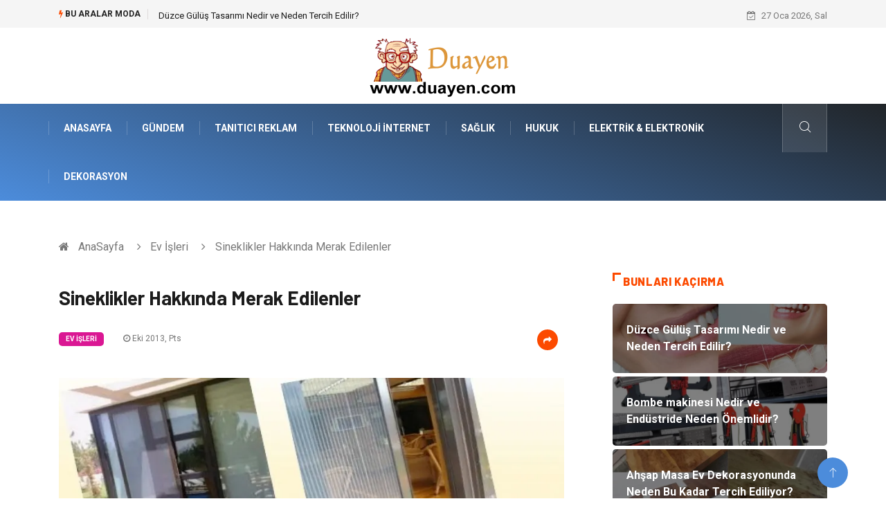

--- FILE ---
content_type: text/html; charset=UTF-8
request_url: https://www.duayen.com/ev-isleri/sineklikler-hakkinda-merak-edilenler
body_size: 6392
content:
<!DOCTYPE html><html lang="tr"><head><meta charset="utf-8"/> <title>Sineklikler Hakkında Merak Edilenler: Duayen</title> <meta name="description" content="Sineklikler Hakkında Merak Edilenler"/><meta http-equiv="X-UA-Compatible" content="IE=edge"/><meta name="viewport" content="width=device-width, initial-scale=1, shrink-to-fit=no"/><meta name="author" content="www.duayen.com"/><meta name="publisher" content="www.duayen.com"/><link rel="preload" as="image" href="https://www.duayen.com/asset/img/logo.png"/><link rel="dns-prefetch" href="//fonts.googleapis.com">  <link rel="canonical" href="https://www.duayen.com/ev-isleri/sineklikler-hakkinda-merak-edilenler"/> <link rel="shortcut icon" type="image/png" href="https://www.duayen.com/asset/img/logo.png"/> <link rel="preload" as="font" href="/asset/fonts/iconfont.ttf?6bbhls" type="font/woff2" crossorigin="anonymous"/> <link rel="preload" as="font" href="/asset/fonts/fontawesome-webfont.woff2?v=4.6.3" type="font/woff2" crossorigin="anonymous"/> <style> :root { --my-webkit-linear-gradient: -webkit-linear-gradient(70deg, #4c8cdb 0%,#212529 100%); --my-o-linear-gradient: -o-linear-gradient(70deg, #4c8cdb 0%,#212529 100%); --my-linear-gradient: linear-gradient(20deg,#4c8cdb 0%,#212529); } </style> <link rel="stylesheet" href="https://www.duayen.com/asset/css/bootstrap.min.css"/> <link rel="stylesheet" href="https://www.duayen.com/asset/css/iconfonts.min.css"/> <link rel="stylesheet" href="https://www.duayen.com/asset/css/font-awesome.min.css"/> <link rel="stylesheet" href="https://www.duayen.com/asset/css/owl.carousel.min.css"/> <link rel="stylesheet" href="https://www.duayen.com/asset/css/owl.theme.default.min.css"/> <link rel="stylesheet" href="https://www.duayen.com/asset/css/magnific-popup.min.css"/> <link rel="stylesheet" href="https://www.duayen.com/asset/css/animate.min.css"> <link rel="stylesheet" href="https://www.duayen.com/asset/css/style.min.css"/> <link rel="stylesheet" href="https://www.duayen.com/asset/css/responsive.min.css"/> <link rel="stylesheet" href="https://www.duayen.com/asset/css/colorbox.min.css"/>  </head><body> <div class="trending-bar trending-light d-md-block"> <div class="container"> <div class="row justify-content-between"> <div class="col-md-9 text-center text-md-left"> <p class="trending-title"><i class="tsicon fa fa-bolt"></i> Bu aralar Moda</p> <div id="trending-slide" class="owl-carousel owl-theme trending-slide"> <div class="item"> <div class="post-content"> <span class="post-title title-small"> <a href="https://www.duayen.com/saglik/duzce-gulus-tasarimi-nedir-ve-neden-tercih-edilir">Düzce Gülüş Tasarımı Nedir ve Neden Tercih Edilir?</a> </span> </div> </div> <div class="item"> <div class="post-content"> <span class="post-title title-small"> <a href="https://www.duayen.com/makine/bombe-makinesi-nedir-ve-endustride-neden-onemlidir">Bombe makinesi Nedir ve Endüstride Neden Önemlidir?</a> </span> </div> </div> <div class="item"> <div class="post-content"> <span class="post-title title-small"> <a href="https://www.duayen.com/mobilya/ahsap-masa-ev-dekorasyonunda-neden-bu-kadar-tercih-ediliyor">Ahşap Masa Ev Dekorasyonunda Neden Bu Kadar Tercih Ediliyor?</a> </span> </div> </div> <div class="item"> <div class="post-content"> <span class="post-title title-small"> <a href="https://www.duayen.com/saglikli-yasam/online-psikolog-ucretleri-ve-guven-faktoru">Online Psikolog Ücretleri ve Güven Faktörü</a> </span> </div> </div> <div class="item"> <div class="post-content"> <span class="post-title title-small"> <a href="https://www.duayen.com/guzellik-bakim/goz-alti-bakimi-nedir-ve-neden-onemlidir">Göz Altı Bakımı Nedir ve Neden Önemlidir?</a> </span> </div> </div> </div> </div> <div class="col-md-3 text-md-right text-center"> <div class="ts-date"> <i class="fa fa-calendar-check-o"></i> 27 Oca 2026, Sal </div> </div> </div> </div> </div><header id="header" class="header"> <div class="container"> <div class="row align-items-center justify-content-between"> <div class="col-md-12 col-sm-12"> <div class="logo text-center"> <a href="https://www.duayen.com/" title="Duayen Blog"> <img loading="lazy" width="240" height="83" src="https://www.duayen.com/asset/img/logo.png" alt="Duayen.com Logo"> </a> </div> </div> </div> </div></header><div class="main-nav clearfix"> <div class="container"> <div class="row justify-content-between"> <nav class="navbar navbar-expand-lg col-lg-11"> <div class="site-nav-inner float-left"> <button class="navbar-toggler" type="button" data-toggle="collapse" data-target="#navbarSupportedContent" aria-controls="navbarSupportedContent" aria-expanded="true" aria-label="Toggle navigation"> <span class="fa fa-bars"></span> </button> <div id="navbarSupportedContent" class="collapse navbar-collapse navbar-responsive-collapse"> <ul class="nav navbar-nav"> <li> <a href="https://www.duayen.com/">AnaSayfa</a> </li> <li><a href="https://www.duayen.com/gundem">Gündem</a></li> <li><a href="https://www.duayen.com/tanitici-reklam">Tanıtıcı Reklam</a></li> <li><a href="https://www.duayen.com/teknoloji-internet">Teknoloji İnternet</a></li> <li><a href="https://www.duayen.com/saglik">Sağlık</a></li> <li><a href="https://www.duayen.com/hukuk">Hukuk</a></li> <li><a href="https://www.duayen.com/elektrik-elektronik">Elektrik & Elektronik</a></li> <li><a href="https://www.duayen.com/dekorasyon">Dekorasyon</a></li> </ul> </div> </div> </nav> <div class="col-lg-1 text-right nav-social-wrap"> <div class="nav-search"> <a href="#search-popup" class="xs-modal-popup"> <i class="icon icon-search1"></i> </a> </div> <div class="zoom-anim-dialog mfp-hide modal-searchPanel ts-search-form" id="search-popup"> <div class="modal-dialog modal-lg"> <div class="modal-content"> <div class="xs-search-panel"> <form class="ts-search-group" action="https://www.duayen.com/search" method="get"> <div class="input-group"> <input type="search" class="form-control" name="q" required="" placeholder="Bir kelime veya cümle yazın" value="" oninvalid="this.setCustomValidity('Bir kelime veya cümle yazmalısınız')" oninput="this.setCustomValidity('')" /> <button class="input-group-btn search-button"> <i class="icon icon-search1"></i> </button> <button type="submit" class="btn btn-default btn-block btn-warning-fill-sqr"><i class="fa fa-search"></i> ARA</button> </div> </form> </div> </div> </div> </div> </div> </div> </div></div> <div class="gap-30 d-none d-block"></div> <div class="breadcrumb-section"> <div class="container"> <div class="row"> <div class="col-12"> <ol class="breadcrumb"> <li> <i class="fa fa-home"></i> <a href="https://www.duayen.com/">AnaSayfa</a> </li> <li> <i class="fa fa-angle-right"></i> <a href="https://www.duayen.com/ev-isleri">Ev İşleri</a> </li> <li><i class="fa fa-angle-right"></i> Sineklikler Hakkında Merak Edilenler</li> </ol> </div> </div> </div> </div> <section class="main-content pt-0"> <div class="container"> <div class="row ts-gutter-30"> <div class="col-lg-8"> <div class="single-post"> <div class="post-header-area"> <h1 class="post-title title-lg">Sineklikler Hakkında Merak Edilenler</h1> <ul class="post-meta"> <li> <a href="https://www.duayen.com/ev-isleri" class="post-cat fashion">Ev İşleri</a> </li> <li><i class="fa fa-clock-o"></i> Eki 2013, Pts</li> <li class="social-share"> <i class="shareicon fa fa-share"></i> <ul class="social-list"> <li><a data-social="facebook" class="facebook" target="_blank" href="https://www.facebook.com/sharer/sharer.php?u=https://www.duayen.com/ev-isleri/sineklikler-hakkinda-merak-edilenler" title="Facebook'ta Paylaş"><i class="fa fa-facebook"></i></a></li> <li><a data-social="twitter" class="twitter" href="https://twitter.com/home?status=https://www.duayen.com/ev-isleri/sineklikler-hakkinda-merak-edilenler" title="X'de Paylaş"><i class="fa ">X</i></a></li> <li><a data-social="linkedin" class="linkedin" href="https://www.linkedin.com/cws/share?url=https://www.duayen.com/ev-isleri/sineklikler-hakkinda-merak-edilenler" title="Linkedin'de Paylaş "><i class="fa fa-linkedin"></i></a></li> <li><a data-social="pinterest" class="pinterest" href="https://pinterest.com/pin/create/link/?url=https://www.duayen.com/ev-isleri/sineklikler-hakkinda-merak-edilenler" title="Pinterest'te Paylaş"><i class="fa fa-pinterest-p"></i></a></li> </ul> </li> </ul> </div> <div class="post-content-area"> <div class="post-media mb-20"> <a href="https://www.duayen.com/asset/image/article/sineklik.webp"" class="gallery-popup cboxElement"> <img loading="lazy" width="800" height="480" class="img-fluid" src="https://www.duayen.com/asset/image/article/sineklik.webp" alt="Sineklikler Hakkında Merak Edilenler"> </a> </div> <h3><strong>Sineklikler Nasıl Kullanılır</strong></h3>Sineklikler nasıl kullanılır, sineklikler nerelerde kullanılır, sineklik fiyatları nelerdir, güvenilir sineklik modelleri nereden bulabilirim, kaliteli ve garantili sineklik modelleri satışı, internetten nereden sineklikler alabilirim, kış aylarında sineklikleri nasıl muhafaza etmeyim, stor sineklik fiyatları nedir? En çok merak edilen konulardan bazıları bunlar olmaktadır. Sizler de bu konular hakkında gerekli ve merak ettiğiniz bilgileri yazımızdan ve aynı zamanda ise web sitesi adresimizden rahatlıkla alabilirsiniz.
Sineklik modelleri; Pileli plise sineklikler adından da belli olacağı gibi, tül özelliği olan sistemlerine sahip olmaktadır. Bunlar ise genellikle uzun ömürlü olup yıllar boyunca sorunsuz bir şekilde kullanılmaktadır. Görünümleri estetik olmasının yanı sıra da dayanıklı olma özelliğine sahip olması nedeni ile en çok tercih edilen bir tür model olmaktadır. Bilinmesi gerekmektedir ki bunlar kendi alanlarında ve içlerinde kullanım farklı ve çeşidi olarak şu şekillerde ayrılmalar göstermektedir. Bunlar ise üç parça şeklinde ayrılmaktadır, yatay plise, dikey plise, double plise olmaktadır.<h3><strong>En Yoğun Kullanılan Menteşe Sineklik Modelleri</strong></h3>Menteşeli sineklikler; menteşeli sineklikler başka diğer modeller arasında en çok ve en yoğun olarak kullanılan ve tercih edilen modellerin başında gelmektedir. Bu modeller ise sabit olma özelliğinin yanında, yerinden çıkarılarak temizliği, bakımları ve bunların yanında da tekrar takılması kolaylıkla yapılmaktadır. Bu aşamalarda ise menteşeli sineklikler farklı renk seçenekleri ile müşterilerin hizmetlerine kısa sürede sunulmaktadır.
Pencere Sineklik modelleri; Bizler homeglass olarak her türlü pencerelerinize sineklik hizmetleri sunmaktayız. Aynı zamanda ise pencere sineklik modellerinde istediğiniz renk ve özellikleri web sitesi adresimizde rahatlıkla bulabilirsiniz. Bu aşamalarda ise pencere sineklik modelleri arayışında iseniz ve istediğiniz özelliklerde bir<span style="color: #000000;"><strong> <span style="color: #000000;">sineklik</span></strong></span> modelleri bulamadıysanız bizlere ulaşarak istediğiniz özellikleri bizlere bildirerek bu sineklik modellerinin sahibi olabilirsiniz. Bizler yılların vermiş olduğu tecrübe ve aynı zamanda ise deneyimle sizlere kaliteli, güvenilir ve garantili hizmetler sunmaktayız. Eğer ki olası bir arıza ya da sorunla karşılaştığınız durumlarda bizlere ulaşmanız yeterli olacaktır. Sizlere ücretsiz sineklik bakımları yaparak montaj hizmetlerini de ücretsiz yapmaktayız. Bunlara göre her türlü hizmetleriniz için bizlere ulaşmanız yeterli olacaktır.<strong>www.pvcsineklik.org</strong> </div> <div class="post-footer"> <div class="gap-30"></div> <div class="related-post"> <h2 class="block-title"> <span class="title-angle-shap"> Neler Var</span> </h2> <div class="row"> <div class="col-md-4"> <div class="post-block-style"> <div class="post-thumb"> <a href="https://www.duayen.com/elektrik-elektronik/mobil-vinc-uzaktan-kumanda-nedir-ve-neden-tercih-edilir"> <img loading="lazy" width="255" height="153" class="img-fluid" src="https://www.duayen.com/asset/image/article/thumb/255/255x-wieltra440222.webp" alt="Mobil Vinç Uzaktan Kumanda Nedir ve Neden Tercih Edilir?"> </a> <div class="grid-cat"> <a class="post-cat tech" href="https://www.duayen.com/elektrik-elektronik">Elektrik & Elektronik</a> </div> </div> <div class="post-content"> <h3 class="post-title"> <a href="https://www.duayen.com/elektrik-elektronik/mobil-vinc-uzaktan-kumanda-nedir-ve-neden-tercih-edilir">Mobil Vinç Uzaktan Kumanda Nedir ve Neden Tercih Edilir?</a> </h3> <div class="post-meta mb-7 p-0"> <span class="post-date"><i class="fa fa-clock-o"></i> 12 Oca 2026, Pts</span> </div> </div> </div> </div> <div class="col-md-4"> <div class="post-block-style"> <div class="post-thumb"> <a href="https://www.duayen.com/saglik/saglik-check-up-indan-gecmek-erken-teshisin-en-etkili-yolu"> <img loading="lazy" width="255" height="153" class="img-fluid" src="https://www.duayen.com/asset/image/article/thumb/255/255x-sağlıkcheck-4-lu-1.webp" alt="Sağlık Check-Up’ından Geçmek: Erken Teşhisin En Etkili Yolu"> </a> <div class="grid-cat"> <a class="post-cat tech" href="https://www.duayen.com/saglik">Sağlık</a> </div> </div> <div class="post-content"> <h3 class="post-title"> <a href="https://www.duayen.com/saglik/saglik-check-up-indan-gecmek-erken-teshisin-en-etkili-yolu">Sağlık Check-Up’ından Geçmek: Erken Teşhisin En Etkili Yolu</a> </h3> <div class="post-meta mb-7 p-0"> <span class="post-date"><i class="fa fa-clock-o"></i> 08 Oca 2026, Per</span> </div> </div> </div> </div> <div class="col-md-4"> <div class="post-block-style"> <div class="post-thumb"> <a href="https://www.duayen.com/egitim/6.-sinif-ingilizce-ders-kitabi-cevaplari-ogrenme-surecinde-neden-gereklidir"> <img loading="lazy" width="255" height="153" class="img-fluid" src="https://www.duayen.com/asset/image/article/thumb/255/255x-forumingiizce01.webp" alt="6. sınıf ingilizce ders kitabı cevapları Öğrenme Sürecinde Neden Gereklidir?"> </a> <div class="grid-cat"> <a class="post-cat tech" href="https://www.duayen.com/egitim">Eğitim</a> </div> </div> <div class="post-content"> <h3 class="post-title"> <a href="https://www.duayen.com/egitim/6.-sinif-ingilizce-ders-kitabi-cevaplari-ogrenme-surecinde-neden-gereklidir">6. sınıf ingilizce ders kitabı cevapları Öğrenme Sürecinde Neden Gereklidir?</a> </h3> <div class="post-meta mb-7 p-0"> <span class="post-date"><i class="fa fa-clock-o"></i> 05 Oca 2026, Pts</span> </div> </div> </div> </div> </div> </div> <div class="gap-30"></div> <div class="gap-50 d-none d-md-block"></div> </div> </div> </div> <div class="col-lg-4"> <div class="sidebar"> <div class="sidebar-widget"> <h2 class="block-title"> <span class="title-angle-shap"> Bunları Kaçırma</span> </h2> <div class="ts-category"> <ul class="ts-category-list"> <li> <a href="https://www.duayen.com/saglik/duzce-gulus-tasarimi-nedir-ve-neden-tercih-edilir" style="background-image: url(https://www.duayen.com/asset/image/article/thumb/350/350x-duzceguluş001.webp)"> <span style="white-space: inherit;"> Düzce Gülüş Tasarımı Nedir ve Neden Tercih Edilir?</span> </a> </li> <li> <a href="https://www.duayen.com/makine/bombe-makinesi-nedir-ve-endustride-neden-onemlidir" style="background-image: url(https://www.duayen.com/asset/image/article/thumb/350/350x-akyapak-54.webp)"> <span style="white-space: inherit;"> Bombe makinesi Nedir ve Endüstride Neden Önemlidir?</span> </a> </li> <li> <a href="https://www.duayen.com/mobilya/ahsap-masa-ev-dekorasyonunda-neden-bu-kadar-tercih-ediliyor" style="background-image: url(https://www.duayen.com/asset/image/article/thumb/350/350x-tabiatahşapmasa001.webp)"> <span style="white-space: inherit;"> Ahşap Masa Ev Dekorasyonunda Neden Bu Kadar Tercih Ediliyor?</span> </a> </li> <li> <a href="https://www.duayen.com/saglikli-yasam/online-psikolog-ucretleri-ve-guven-faktoru" style="background-image: url(https://www.duayen.com/asset/image/article/thumb/350/350x-advicemy1516yenii.webp)"> <span style="white-space: inherit;"> Online Psikolog Ücretleri ve Güven Faktörü</span> </a> </li> <li> <a href="https://www.duayen.com/guzellik-bakim/goz-alti-bakimi-nedir-ve-neden-onemlidir" style="background-image: url(https://www.duayen.com/asset/image/article/thumb/350/350x-gozaltıbakım-4-lu-1.webp)"> <span style="white-space: inherit;"> Göz Altı Bakımı Nedir ve Neden Önemlidir?</span> </a> </li> </ul> </div> </div> <div class="sidebar-widget social-widget"> <h2 class="block-title"> <span class="title-angle-shap"> Kategoriler</span> </h2> <ul class="ts-social-list" style="overflow-y: scroll;height: 15vw;"> <li><a href="https://www.duayen.com/gundem">Gündem </a></li> <li><a href="https://www.duayen.com/tanitici-reklam">Tanıtıcı Reklam </a></li> <li><a href="https://www.duayen.com/teknoloji-internet">Teknoloji İnternet </a></li> <li><a href="https://www.duayen.com/saglik">Sağlık </a></li> <li><a href="https://www.duayen.com/hukuk">Hukuk </a></li> <li><a href="https://www.duayen.com/elektrik-elektronik">Elektrik & Elektronik </a></li> <li><a href="https://www.duayen.com/dekorasyon">Dekorasyon </a></li> <li><a href="https://www.duayen.com/giyim">Giyim </a></li> <li><a href="https://www.duayen.com/otomotiv">Otomotiv </a></li> <li><a href="https://www.duayen.com/yeme-icme">Yeme İçme </a></li> <li><a href="https://www.duayen.com/egitim-kariyer">Eğitim Kariyer </a></li> <li><a href="https://www.duayen.com/gida">Gıda </a></li> <li><a href="https://www.duayen.com/guzellik-bakim">Güzellik Bakım </a></li> <li><a href="https://www.duayen.com/makine">Makine </a></li> <li><a href="https://www.duayen.com/saglikli-yasam">Sağlıklı Yaşam </a></li> <li><a href="https://www.duayen.com/egitim">Eğitim </a></li> <li><a href="https://www.duayen.com/anne-cocuk">Anne Çocuk </a></li> <li><a href="https://www.duayen.com/emlak">Emlak </a></li> <li><a href="https://www.duayen.com/genel-kultur">Genel Kültür </a></li> <li><a href="https://www.duayen.com/organizasyon">Organizasyon </a></li> <li><a href="https://www.duayen.com/keyif-hobi">Keyif Hobi </a></li> <li><a href="https://www.duayen.com/moda">Moda </a></li> <li><a href="https://www.duayen.com/ev-isleri">Ev İşleri </a></li> <li><a href="https://www.duayen.com/gayrimenkul">Gayrimenkul </a></li> <li><a href="https://www.duayen.com/muzik">Müzik </a></li> <li><a href="https://www.duayen.com/spor">Spor </a></li> <li><a href="https://www.duayen.com/tatil">Tatil </a></li> <li><a href="https://www.duayen.com/internet">İnternet </a></li> <li><a href="https://www.duayen.com/astroloji">Astroloji </a></li> <li><a href="https://www.duayen.com/nakliye">Nakliye </a></li> <li><a href="https://www.duayen.com/bilgisayar-yazilim">Bilgisayar & Yazılım </a></li> <li><a href="https://www.duayen.com/tekstil">Tekstil </a></li> <li><a href="https://www.duayen.com/aksesuar">Aksesuar </a></li> <li><a href="https://www.duayen.com/turizm">Turizm </a></li> <li><a href="https://www.duayen.com/mobilya">Mobilya </a></li> <li><a href="https://www.duayen.com/finans-ekonomi">Finans Ekonomi </a></li> <li><a href="https://www.duayen.com/sigorta">Sigorta </a></li> <li><a href="https://www.duayen.com/cilt-guzelligi">cilt güzelliği </a></li> <li><a href="https://www.duayen.com/bebek-giyim">Bebek Giyim </a></li> <li><a href="https://www.duayen.com/tarim-hayvancilik">Tarım & Hayvancılık </a></li> <li><a href="https://www.duayen.com/evlilik-rehberi">Evlilik Rehberi </a></li> <li><a href="https://www.duayen.com/cam">Cam </a></li> <li><a href="https://www.duayen.com/sile-bezi">Şile Bezi </a></li> <li><a href="https://www.duayen.com/restaurant">Restaurant </a></li> <li><a href="https://www.duayen.com/cocuk-psikolojisi">Çocuk Psikolojisi </a></li> </ul> </div> <div class="sidebar-widget social-widget"> <h2 class="block-title"> <span class="title-angle-shap"> Paylaş</span> </h2> <div class="sidebar-social"> <ul class="ts-social-list"> <li class="ts-facebook"> <a rel="nofollow external noreferrer" target="_blank" href="https://www.facebook.com/sharer/sharer.php?u=https://www.duayen.com/ev-isleri/sineklikler-hakkinda-merak-edilenler" > <i class="tsicon fa fa-facebook"></i> <div class="count"> <b>Facebook</b> </div> </a> </li> <li class="ts-twitter"> <a rel="nofollow external noreferrer" target="_blank" href="https://twitter.com/home?status=https://www.duayen.com/ev-isleri/sineklikler-hakkinda-merak-edilenler" > <i class="tsicon fa ">X</i> <div class="count"> <b>X / Twitter</b> </div> </a> </li> <li class="ts-youtube"> <a rel="nofollow external noreferrer" target="_blank" href="https://pinterest.com/pin/create/link/?url=https://www.duayen.com/ev-isleri/sineklikler-hakkinda-merak-edilenler" > <i class="tsicon fa fa-pinterest"></i> <div class="count"> <b>Pinterest</b> </div> </a> </li> <li class="ts-linkedin"> <a rel="nofollow external noreferrer" target="_blank" href="https://www.linkedin.com/cws/share?url=https://www.duayen.com/ev-isleri/sineklikler-hakkinda-merak-edilenler" > <i class="tsicon fa fa-linkedin"></i> <div class="count"> <b>Linkedin</b> </div> </a> </li> </ul> </div></div> <div class="sidebar-widget featured-tab post-tab mb-20"> <h2 class="block-title"> <span class="title-angle-shap"> Popüler</span> </h2> <div class="row"> <div class="col-12"> <div class="tab-content"> <div class="tab-pane active animated fadeInRight" id="post_tab_b"> <div class="list-post-block"> <ul class="list-post"> <li> <div class="post-block-style media"> <div class="post-thumb"> <a href="https://www.duayen.com/hukuk/bosanma-avukati-nedir"> <img loading="lazy" width="85" height="85" class="img-fluid" src="https://www.duayen.com/asset/image/article/thumb/85x85/85x85-avukatozan003.webp" alt="Boşanma Avukatı Nedir?" /> </a> <span class="tab-post-count"> <i class="fa fa-eye"></i></span> </div> <div class="post-content media-body"> <div class="grid-category"> <a class="post-cat tech-color" href="https://www.duayen.com/hukuk">Hukuk</a> </div> <h3 class="post-title"> <a href="https://www.duayen.com/hukuk/bosanma-avukati-nedir">Boşanma Avukatı Nedir?</a> </h3> <div class="post-meta mb-7"> <span class="post-date"><i class="fa fa-clock-o"></i> 15 Ara 2021, Çar</span> </div> </div> </div> </li> <li> <div class="post-block-style media"> <div class="post-thumb"> <a href="https://www.duayen.com/gundem/gecmeyen-bas-agrisi-nasil-tedavi-edilebilir"> <img loading="lazy" width="85" height="85" class="img-fluid" src="https://www.duayen.com/asset/image/article/thumb/85x85/85x85-gecmeyen-bas-agrisi-nasil-tedavi-edilebilir.webp" alt="Geçmeyen Baş Ağrısı Nasıl Tedavi Edilebilir?" /> </a> <span class="tab-post-count"> <i class="fa fa-eye"></i></span> </div> <div class="post-content media-body"> <div class="grid-category"> <a class="post-cat tech-color" href="https://www.duayen.com/gundem">Gündem</a> </div> <h3 class="post-title"> <a href="https://www.duayen.com/gundem/gecmeyen-bas-agrisi-nasil-tedavi-edilebilir">Geçmeyen Baş Ağrısı Nasıl Tedavi Edilebilir?</a> </h3> <div class="post-meta mb-7"> <span class="post-date"><i class="fa fa-clock-o"></i> 12 Eyl 2014, Cum</span> </div> </div> </div> </li> <li> <div class="post-block-style media"> <div class="post-thumb"> <a href="https://www.duayen.com/tanitici-reklam/brosur-nedir-nasil-hazirlanir"> <img loading="lazy" width="85" height="85" class="img-fluid" src="https://www.duayen.com/asset/image/article/thumb/85x85/85x85-sablon-6.webp" alt="Broşür Nedir, Nasıl Hazırlanır" /> </a> <span class="tab-post-count"> <i class="fa fa-eye"></i></span> </div> <div class="post-content media-body"> <div class="grid-category"> <a class="post-cat tech-color" href="https://www.duayen.com/tanitici-reklam">Tanıtıcı Reklam</a> </div> <h3 class="post-title"> <a href="https://www.duayen.com/tanitici-reklam/brosur-nedir-nasil-hazirlanir">Broşür Nedir, Nasıl Hazırlanır</a> </h3> <div class="post-meta mb-7"> <span class="post-date"><i class="fa fa-clock-o"></i> 08 Ağu 2015, Cts</span> </div> </div> </div> </li> <li> <div class="post-block-style media"> <div class="post-thumb"> <a href="https://www.duayen.com/gundem/cocuk-oyun-gruplari-secerken-dikkat-edilmesi-gerekenler"> <img loading="lazy" width="85" height="85" class="img-fluid" src="https://www.duayen.com/asset/image/article/thumb/85x85/85x85-parknida8888.webp" alt="Çocuk Oyun Grupları Seçerken Dikkat Edilmesi Gerekenler" /> </a> <span class="tab-post-count"> <i class="fa fa-eye"></i></span> </div> <div class="post-content media-body"> <div class="grid-category"> <a class="post-cat tech-color" href="https://www.duayen.com/gundem">Gündem</a> </div> <h3 class="post-title"> <a href="https://www.duayen.com/gundem/cocuk-oyun-gruplari-secerken-dikkat-edilmesi-gerekenler">Çocuk Oyun Grupları Seçerken Dikkat Edilmesi Gerekenler</a> </h3> <div class="post-meta mb-7"> <span class="post-date"><i class="fa fa-clock-o"></i> 10 Eki 2024, Per</span> </div> </div> </div> </li> <li> <div class="post-block-style media"> <div class="post-thumb"> <a href="https://www.duayen.com/saglik/yaprak-dis-uygulamasi-ile-mukemmel-bir-guluse-kavusun"> <img loading="lazy" width="85" height="85" class="img-fluid" src="https://www.duayen.com/asset/image/article/thumb/85x85/85x85-makale15.webp" alt="Yaprak Diş Uygulaması İle Mükemmel Bir Gülüşe Kavuşun" /> </a> <span class="tab-post-count"> <i class="fa fa-eye"></i></span> </div> <div class="post-content media-body"> <div class="grid-category"> <a class="post-cat tech-color" href="https://www.duayen.com/saglik">Sağlık</a> </div> <h3 class="post-title"> <a href="https://www.duayen.com/saglik/yaprak-dis-uygulamasi-ile-mukemmel-bir-guluse-kavusun">Yaprak Diş Uygulaması İle Mükemmel Bir Gülüşe Kavuşun</a> </h3> <div class="post-meta mb-7"> <span class="post-date"><i class="fa fa-clock-o"></i> 07 Oca 2020, Sal</span> </div> </div> </div> </li> </ul> </div> </div> </div> </div> </div> </div> </div> </div> </div> </div> </section> <section class="trending-slider full-width no-padding"> <div class="container"> <div class="row ts-gutter-30"> <div class="col-lg-8 col-md-12"> <h2 class="block-title"> <span class="title-angle-shap"> MİNİ KONU </span> </h2> </div> </div> </div> <div class="ts-grid-box"> <div class="owl-carousel" id="fullbox-slider"> <div class="item post-overaly-style post-lg" style="background-image:url(https://www.duayen.com/asset/image/article/speaktor777.webp)"> <a href="https://www.duayen.com/teknoloji-internet/ingilizce-seslendirme-ve-is-dunyasindaki-rolu" title="İngilizce Seslendirme ve İş Dünyasındaki Rolü" class="image-link">&nbsp;</a> <div class="overlay-post-content"> <div class="post-content"> <div class="grid-category"> <a class="post-cat lifestyle" href="https://www.duayen.com/teknoloji-internet">Teknoloji İnternet</a> </div> <h3 class="post-title title-md"> <a href="https://www.duayen.com/teknoloji-internet/ingilizce-seslendirme-ve-is-dunyasindaki-rolu">İngilizce Seslendirme ve İş Dünyasındaki Rolü</a> </h3> </div> </div> </div> <div class="item post-overaly-style post-lg" style="background-image:url(https://www.duayen.com/asset/image/article/ascit5656.webp)"> <a href="https://www.duayen.com/gundem/panel-cit-paslanmaya-karsi-nasil-korunur" title="Panel Çit Paslanmaya Karşı Nasıl Korunur?" class="image-link">&nbsp;</a> <div class="overlay-post-content"> <div class="post-content"> <div class="grid-category"> <a class="post-cat lifestyle" href="https://www.duayen.com/gundem">Gündem</a> </div> <h3 class="post-title title-md"> <a href="https://www.duayen.com/gundem/panel-cit-paslanmaya-karsi-nasil-korunur">Panel Çit Paslanmaya Karşı Nasıl Korunur?</a> </h3> </div> </div> </div> <div class="item post-overaly-style post-lg" style="background-image:url(https://www.duayen.com/asset/image/article/derya009.webp)"> <a href="https://www.duayen.com/organizasyon/belgesel-fotograf-cekimi-ile-ozel-anlari-yakalayin" title="Belgesel Fotoğraf Çekimi ile Özel Anları Yakalayın" class="image-link">&nbsp;</a> <div class="overlay-post-content"> <div class="post-content"> <div class="grid-category"> <a class="post-cat lifestyle" href="https://www.duayen.com/organizasyon">Organizasyon</a> </div> <h3 class="post-title title-md"> <a href="https://www.duayen.com/organizasyon/belgesel-fotograf-cekimi-ile-ozel-anlari-yakalayin">Belgesel Fotoğraf Çekimi ile Özel Anları Yakalayın</a> </h3> </div> </div> </div> <div class="item post-overaly-style post-lg" style="background-image:url(https://www.duayen.com/asset/image/article/kahvaltının-4-lu-1.webp)"> <a href="https://www.duayen.com/yeme-icme/kahvaltinin-sagliktaki-onemi-gune-zinde-baslamanin-temel-anahtari" title="Kahvaltının Sağlıktaki Önemi: Güne Zinde Başlamanın Temel Anahtarı" class="image-link">&nbsp;</a> <div class="overlay-post-content"> <div class="post-content"> <div class="grid-category"> <a class="post-cat lifestyle" href="https://www.duayen.com/yeme-icme">Yeme İçme</a> </div> <h3 class="post-title title-md"> <a href="https://www.duayen.com/yeme-icme/kahvaltinin-sagliktaki-onemi-gune-zinde-baslamanin-temel-anahtari">Kahvaltının Sağlıktaki Önemi: Güne Zinde Başlamanın Temel Anahtarı</a> </h3> </div> </div> </div> </div> </div> </section> <div class="ts-copyright"> <div class="container"> <div class="row align-items-center justify-content-between"> <div class="col-12 text-center"> <div class="copyright-content text-light"> <p>&copy; 2026 Duayen Tüm Hakları Saklıdır.</p> </div> </div> </div> </div></div><div class="top-up-btn"> <div class="backto" style="display: block;"> <a href="#" class="icon icon-arrow-up" ></a> </div></div> <script src="https://www.duayen.com/asset/js/jquery.js"></script><script src="https://www.duayen.com/asset/js/popper.min.js"></script><script src="https://www.duayen.com/asset/js/bootstrap.min.js"></script><script src="https://www.duayen.com/asset/js/jquery.magnific-popup.min.js"></script><script src="https://www.duayen.com/asset/js/owl.carousel.min.js"></script><script src="https://www.duayen.com/asset/js/jquery.colorbox.min.js"></script><script src="https://www.duayen.com/asset/js/custom.min.js"></script> </body></html>